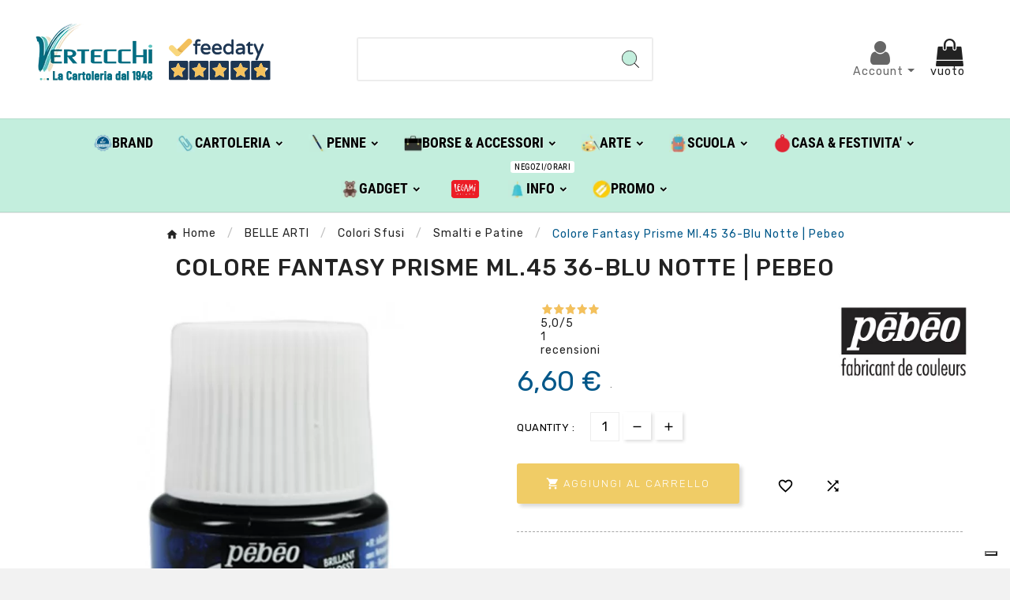

--- FILE ---
content_type: text/html; charset=utf-8
request_url: https://shop.vertecchi.com/it/module/cdc_googletagmanager/async?action=user
body_size: 1047
content:
{"event":"async","ecommerce":{"currency":"EUR"},"userLogged":0,"userId":"guest_957011"}